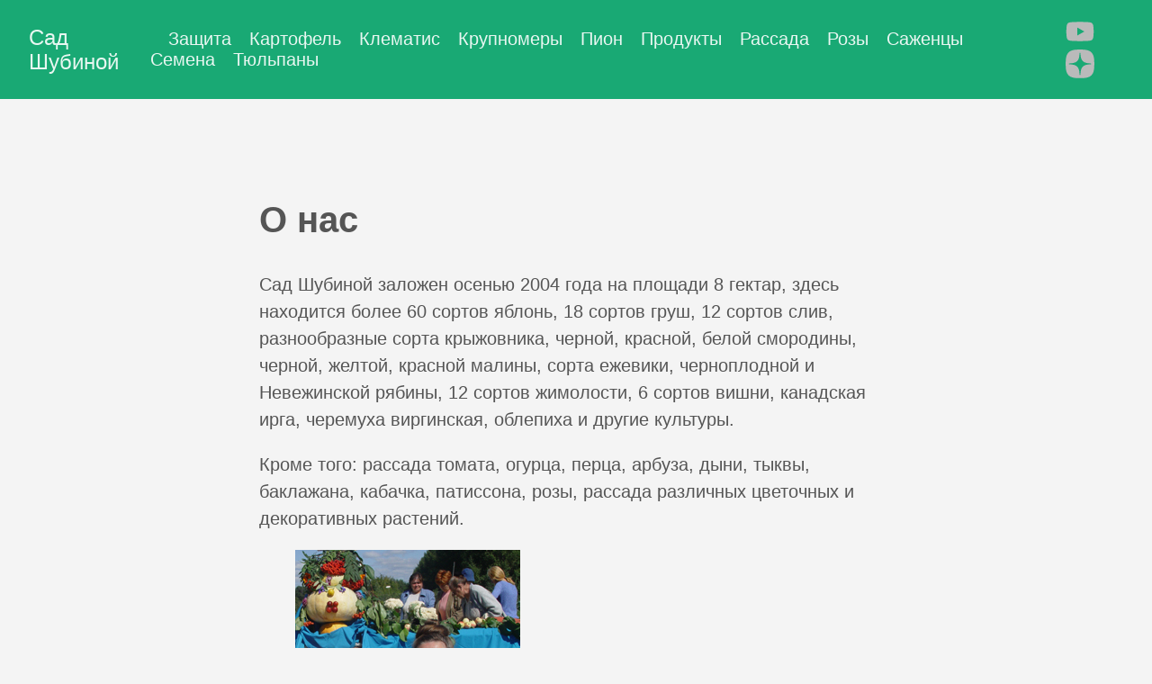

--- FILE ---
content_type: text/html; charset=utf-8
request_url: https://shubina.info/about/
body_size: 3833
content:
<!DOCTYPE html>
<html lang="ru">
  <head>
    <meta charset="utf-8">
    <meta http-equiv="X-UA-Compatible" content="IE=edge,chrome=1">
    
    <title>Сад Шубиной</title>
    <meta name="viewport" content="width=device-width,minimum-scale=1">
    <meta name="description" content="О нас
Сад Шубиной заложен осенью 2004 года на площади 8 гектар, здесь находится более 60 сортов яблонь, 18 сортов груш, 12 сортов слив, разнообразные сорта крыжовника, черной, красной, белой смородины, черной, желтой, красной малины, сорта ежевики, черноплодной и Невежинской рябины, 12 сортов жимолости, 6 сортов вишни, канадская ирга, черемуха виргинская, облепиха и другие культуры.
Кроме того: рассада томата, огурца, перца, арбуза, дыни, тыквы, баклажана, кабачка, патиссона, розы, рассада различных цветочных и декоративных растений.">
    <meta name="generator" content="Hugo 0.141.0">
    
    
    
      <meta name="robots" content="index, follow">
    
    

    
<link rel="stylesheet" href="/ananke/css/main.min.acfd972416668607d3e773711c728fc18377d1518af28c97b54567922fd788e2.css" >



  
    <link rel="stylesheet" href="/css/custom.css">
  

    

    
      
<link rel="shortcut icon" href="/images/favicon.ico" type="image/x-icon" />


    

    

    
      <link rel="canonical" href="http://www.shubina.info/about/">
    

    <meta property="og:url" content="http://www.shubina.info/about/">
  <meta property="og:site_name" content="Сад Шубиной">
  <meta property="og:title" content="Сад Шубиной">
  <meta property="og:description" content="О нас Сад Шубиной заложен осенью 2004 года на площади 8 гектар, здесь находится более 60 сортов яблонь, 18 сортов груш, 12 сортов слив, разнообразные сорта крыжовника, черной, красной, белой смородины, черной, желтой, красной малины, сорта ежевики, черноплодной и Невежинской рябины, 12 сортов жимолости, 6 сортов вишни, канадская ирга, черемуха виргинская, облепиха и другие культуры.
Кроме того: рассада томата, огурца, перца, арбуза, дыни, тыквы, баклажана, кабачка, патиссона, розы, рассада различных цветочных и декоративных растений.">
  <meta property="og:locale" content="ru">
  <meta property="og:type" content="article">

  <meta itemprop="name" content="Сад Шубиной">
  <meta itemprop="description" content="О нас Сад Шубиной заложен осенью 2004 года на площади 8 гектар, здесь находится более 60 сортов яблонь, 18 сортов груш, 12 сортов слив, разнообразные сорта крыжовника, черной, красной, белой смородины, черной, желтой, красной малины, сорта ежевики, черноплодной и Невежинской рябины, 12 сортов жимолости, 6 сортов вишни, канадская ирга, черемуха виргинская, облепиха и другие культуры.
Кроме того: рассада томата, огурца, перца, арбуза, дыни, тыквы, баклажана, кабачка, патиссона, розы, рассада различных цветочных и декоративных растений.">
  <meta itemprop="wordCount" content="97">
  <meta name="twitter:card" content="summary">
  <meta name="twitter:title" content="Сад Шубиной">
  <meta name="twitter:description" content="О нас Сад Шубиной заложен осенью 2004 года на площади 8 гектар, здесь находится более 60 сортов яблонь, 18 сортов груш, 12 сортов слив, разнообразные сорта крыжовника, черной, красной, белой смородины, черной, желтой, красной малины, сорта ежевики, черноплодной и Невежинской рябины, 12 сортов жимолости, 6 сортов вишни, канадская ирга, черемуха виргинская, облепиха и другие культуры.
Кроме того: рассада томата, огурца, перца, арбуза, дыни, тыквы, баклажана, кабачка, патиссона, розы, рассада различных цветочных и декоративных растений.">

      
      <script async src="https://www.googletagmanager.com/gtag/js?id=G-GV993SRTQS"></script>
      <script>
        var doNotTrack = false;
        if ( false ) {
          var dnt = (navigator.doNotTrack || window.doNotTrack || navigator.msDoNotTrack);
          var doNotTrack = (dnt == "1" || dnt == "yes");
        }
        if (!doNotTrack) {
          window.dataLayer = window.dataLayer || [];
          function gtag(){dataLayer.push(arguments);}
          gtag('js', new Date());
          gtag('config', 'G-GV993SRTQS');
        }
      </script>
    
	<meta http-equiv="Cache-Control" content="no-cache">
  </head><body class="ma0 avenir bg-near-white production">

    

  <header>
    <div class="bg-green">
      <nav class="pv3 ph3 ph4-ns" role="navigation">
  <div class="flex-l justify-between items-center center">
    <a href="/" class="f3 fw2 hover-white no-underline white-90 dib">
      
        Сад Шубиной
      
    </a>
    <div class="flex-l items-center">
      

      
        <ul class="pl0 mr3">
          
          <li class="list f5 f4-ns fw4 dib pr3">
            <a class="hover-white no-underline white-90" href="/newyear/" title=" страница">
              
            </a>
          </li>
          
          <li class="list f5 f4-ns fw4 dib pr3">
            <a class="hover-white no-underline white-90" href="/protection/" title="Защита страница">
              Защита
            </a>
          </li>
          
          <li class="list f5 f4-ns fw4 dib pr3">
            <a class="hover-white no-underline white-90" href="/potatoes/" title="Картофель страница">
              Картофель
            </a>
          </li>
          
          <li class="list f5 f4-ns fw4 dib pr3">
            <a class="hover-white no-underline white-90" href="/klematisbig/" title="Клематис страница">
              Клематис
            </a>
          </li>
          
          <li class="list f5 f4-ns fw4 dib pr3">
            <a class="hover-white no-underline white-90" href="/large-tree/" title="Крупномеры страница">
              Крупномеры
            </a>
          </li>
          
          <li class="list f5 f4-ns fw4 dib pr3">
            <a class="hover-white no-underline white-90" href="/peony/" title="Пион страница">
              Пион
            </a>
          </li>
          
          <li class="list f5 f4-ns fw4 dib pr3">
            <a class="hover-white no-underline white-90" href="/product/" title="Продукты страница">
              Продукты
            </a>
          </li>
          
          <li class="list f5 f4-ns fw4 dib pr3">
            <a class="hover-white no-underline white-90" href="/rassada/" title="Рассада страница">
              Рассада
            </a>
          </li>
          
          <li class="list f5 f4-ns fw4 dib pr3">
            <a class="hover-white no-underline white-90" href="/rosa/" title="Розы страница">
              Розы
            </a>
          </li>
          
          <li class="list f5 f4-ns fw4 dib pr3">
            <a class="hover-white no-underline white-90" href="/sort/" title="Саженцы страница">
              Саженцы
            </a>
          </li>
          
          <li class="list f5 f4-ns fw4 dib pr3">
            <a class="hover-white no-underline white-90" href="/seeds/" title="Семена страница">
              Семена
            </a>
          </li>
          
          <li class="list f5 f4-ns fw4 dib pr3">
            <a class="hover-white no-underline white-90" href="/buket/" title="Тюльпаны страница">
              Тюльпаны
            </a>
          </li>
          
        </ul>
      
      <div class="ananke-socials"><a href="https://www.youtube.com/channel/UCPpIsB23cYN1gJPji7m795A/featured" target="_blank" rel="noopener"
        class="ananke-social-link link-transition youtube link dib z-999 pt3 pt0-l mr1"
        title="follow on YouTube - Opens in a new window"
        aria-label="follow on YouTube - Opens in a new window">
      <span class="icon">
            <svg xmlns="http://www.w3.org/2000/svg" viewBox="0 0 576 512"><!--! Font Awesome Free 6.6.0 by @fontawesome - https://fontawesome.com License - https://fontawesome.com/license/free (Icons: CC BY 4.0, Fonts: SIL OFL 1.1, Code: MIT License) Copyright 2024 Fonticons, Inc. --><path d="M549.655 124.083c-6.281-23.65-24.787-42.276-48.284-48.597C458.781 64 288 64 288 64S117.22 64 74.629 75.486c-23.497 6.322-42.003 24.947-48.284 48.597-11.412 42.867-11.412 132.305-11.412 132.305s0 89.438 11.412 132.305c6.281 23.65 24.787 41.5 48.284 47.821C117.22 448 288 448 288 448s170.78 0 213.371-11.486c23.497-6.321 42.003-24.171 48.284-47.821 11.412-42.867 11.412-132.305 11.412-132.305s0-89.438-11.412-132.305zm-317.51 213.508V175.185l142.739 81.205-142.739 81.201z"/></svg>
            
          </span></a><a href="https://dzen.ru/sad_shubinoy" target="_blank" rel="noopener"
        class="ananke-social-link link-transition dzen link dib z-999 pt3 pt0-l mr1"
        title="follow on Яндекс.Дзен - Opens in a new window"
        aria-label="follow on Яндекс.Дзен - Opens in a new window">
      <span class="icon">
            <svg width="166" height="167" viewBox="0 0 166 167" fill="none"
  xmlns="http://www.w3.org/2000/svg">
  <path style="fill-rule: evenodd; clip-rule: evenodd; fill: currentColor;" d="M83.3295 166.23H82.6705C49.7081 166.23 30.436 162.915 17.0154 149.754C3.1854 135.664 0 116.522 0 83.6996V82.7709C0 49.9484 3.1854 30.6762 17.0154 16.7164C30.5658 3.56543 49.7081 0.240234 82.6605 0.240234H83.3295C116.152 0.240234 135.424 3.56543 148.985 16.7164C162.815 30.806 166 49.9484 166 82.7709V83.6996C166 116.532 162.805 135.804 148.985 149.754C135.424 162.905 116.292 166.23 83.3295 166.23ZM145.84 80.771C146.48 80.801 147 81.3308 147 81.9706H146.99V84.6498C146.99 85.2996 146.47 85.8294 145.83 85.8494C122.868 86.7191 108.902 89.6382 99.115 99.4252C89.338 109.202 86.4189 123.148 85.5392 146.071C85.5092 146.71 84.9794 147.23 84.3396 147.23H81.6504C81.0006 147.23 80.4708 146.71 80.4508 146.071C79.5711 123.148 76.652 109.202 66.875 99.4252C57.0981 89.6482 43.1225 86.7191 20.1596 85.8494C19.5198 85.8194 19 85.2896 19 84.6498V81.9706C19 81.3208 19.5198 80.791 20.1596 80.771C43.1225 79.9013 57.0881 76.9822 66.875 67.1952C76.672 57.3983 79.5911 43.4027 80.4608 20.3999C80.4908 19.7601 81.0206 19.2402 81.6604 19.2402H84.3396C84.9894 19.2402 85.5192 19.7601 85.5392 20.3999C86.4089 43.4127 89.328 57.3983 99.125 67.1952C108.902 76.9722 122.878 79.9013 145.84 80.771Z"/>
</svg>

            
          </span></a></div>

    </div>
  </div>
</nav>

    </div>
  </header>


    <main class="pb7" role="main">
      
  <div class="flex-l mt2 mw8 center">
    <article class="center cf pv5 ph3 ph4-ns mw7">
      <header>
        <h1 class="f1">
          
        </h1>
      </header>
      <div class="nested-copy-line-height lh-copy f4 nested-links mid-gray">
        <h1 id="о-нас">О нас</h1>
<p>Сад Шубиной заложен осенью 2004 года на площади 8 гектар, здесь находится более 60 сортов яблонь, 18 сортов груш, 12 сортов слив, разнообразные сорта крыжовника, черной, красной, белой смородины, черной, желтой, красной малины, сорта ежевики, черноплодной и Невежинской рябины, 12 сортов жимолости, 6 сортов вишни, канадская ирга, черемуха виргинская, облепиха и другие культуры.</p>
<p>Кроме того: рассада томата, огурца, перца, арбуза, дыни, тыквы, баклажана, кабачка, патиссона, розы, рассада различных цветочных и декоративных растений.</p>
<figure class="img-sm"><img src="/images/2/LN.jpg">
</figure>

<h3 id="шубина-людмила-николаевна-глава-фермерского-хозяйства">Шубина Людмила Николаевна <em>(глава фермерского хозяйства)</em></h3>
<figure class="img-sm"><img src="/images/2/YI.jpg">
</figure>

<h3 id="шубин-юрий-иванович-директор">Шубин Юрий Иванович <em>(директор)</em></h3>
<figure class="img-sm"><img src="/images/2/marinashubina2.jpg">
</figure>

<h3 id="подковырина-шубина-марина-юрьевна-заведующий">Подковырина (Шубина) Марина Юрьевна <em>(заведующий)</em></h3>
<figure class="img-sm"><img src="/images/2/vladimirnechaev.jpg">
</figure>

<h3 id="нечаев-владимир-александрович-бригадир">Нечаев Владимир Александрович <em>(бригадир)</em></h3>
<figure class="img-sm"><img src="/images/2/2018tatyana1.jpg">
</figure>

<h3 id="кулешова-татьяна-владимировна--экономист">Кулешова Татьяна Владимировна  <em>(экономист)</em></h3>

      </div>
    </article>
  </div>

    </main>
    <footer class="bg-green bottom-0 w-100 pa3" role="contentinfo">
  <div class="flex justify-between">
  <a class="f4 fw4 hover-white no-underline white-70 dn dib-ns pv2 ph3" href="http://www.shubina.info/" >
    &copy;  Сад Шубиной 2026 
  </a>
    <div><div class="ananke-socials"><a href="https://www.youtube.com/channel/UCPpIsB23cYN1gJPji7m795A/featured" target="_blank" rel="noopener"
        class="ananke-social-link link-transition youtube link dib z-999 pt3 pt0-l mr1"
        title="follow on YouTube - Opens in a new window"
        aria-label="follow on YouTube - Opens in a new window">
      <span class="icon">
            <svg xmlns="http://www.w3.org/2000/svg" viewBox="0 0 576 512"><!--! Font Awesome Free 6.6.0 by @fontawesome - https://fontawesome.com License - https://fontawesome.com/license/free (Icons: CC BY 4.0, Fonts: SIL OFL 1.1, Code: MIT License) Copyright 2024 Fonticons, Inc. --><path d="M549.655 124.083c-6.281-23.65-24.787-42.276-48.284-48.597C458.781 64 288 64 288 64S117.22 64 74.629 75.486c-23.497 6.322-42.003 24.947-48.284 48.597-11.412 42.867-11.412 132.305-11.412 132.305s0 89.438 11.412 132.305c6.281 23.65 24.787 41.5 48.284 47.821C117.22 448 288 448 288 448s170.78 0 213.371-11.486c23.497-6.321 42.003-24.171 48.284-47.821 11.412-42.867 11.412-132.305 11.412-132.305s0-89.438-11.412-132.305zm-317.51 213.508V175.185l142.739 81.205-142.739 81.201z"/></svg>
            
          </span></a><a href="https://dzen.ru/sad_shubinoy" target="_blank" rel="noopener"
        class="ananke-social-link link-transition dzen link dib z-999 pt3 pt0-l mr1"
        title="follow on Яндекс.Дзен - Opens in a new window"
        aria-label="follow on Яндекс.Дзен - Opens in a new window">
      <span class="icon">
            <svg width="166" height="167" viewBox="0 0 166 167" fill="none"
  xmlns="http://www.w3.org/2000/svg">
  <path style="fill-rule: evenodd; clip-rule: evenodd; fill: currentColor;" d="M83.3295 166.23H82.6705C49.7081 166.23 30.436 162.915 17.0154 149.754C3.1854 135.664 0 116.522 0 83.6996V82.7709C0 49.9484 3.1854 30.6762 17.0154 16.7164C30.5658 3.56543 49.7081 0.240234 82.6605 0.240234H83.3295C116.152 0.240234 135.424 3.56543 148.985 16.7164C162.815 30.806 166 49.9484 166 82.7709V83.6996C166 116.532 162.805 135.804 148.985 149.754C135.424 162.905 116.292 166.23 83.3295 166.23ZM145.84 80.771C146.48 80.801 147 81.3308 147 81.9706H146.99V84.6498C146.99 85.2996 146.47 85.8294 145.83 85.8494C122.868 86.7191 108.902 89.6382 99.115 99.4252C89.338 109.202 86.4189 123.148 85.5392 146.071C85.5092 146.71 84.9794 147.23 84.3396 147.23H81.6504C81.0006 147.23 80.4708 146.71 80.4508 146.071C79.5711 123.148 76.652 109.202 66.875 99.4252C57.0981 89.6482 43.1225 86.7191 20.1596 85.8494C19.5198 85.8194 19 85.2896 19 84.6498V81.9706C19 81.3208 19.5198 80.791 20.1596 80.771C43.1225 79.9013 57.0881 76.9822 66.875 67.1952C76.672 57.3983 79.5911 43.4027 80.4608 20.3999C80.4908 19.7601 81.0206 19.2402 81.6604 19.2402H84.3396C84.9894 19.2402 85.5192 19.7601 85.5392 20.3999C86.4089 43.4127 89.328 57.3983 99.125 67.1952C108.902 76.9722 122.878 79.9013 145.84 80.771Z"/>
</svg>

            
          </span></a></div>
</div>
  </div>
</footer>

  </body>
</html>


--- FILE ---
content_type: text/css
request_url: https://shubina.info/css/custom.css
body_size: 58
content:
.img-sm {
    max-width: 300px;
}
  
.img-lg {
    max-width: 500px;
}

.img-lg > img {
    width: 100%;
}

.img-left {
    float: left;
}

.img-right {
    float: right;
}

.planned {
    color: #ee1050;
}
